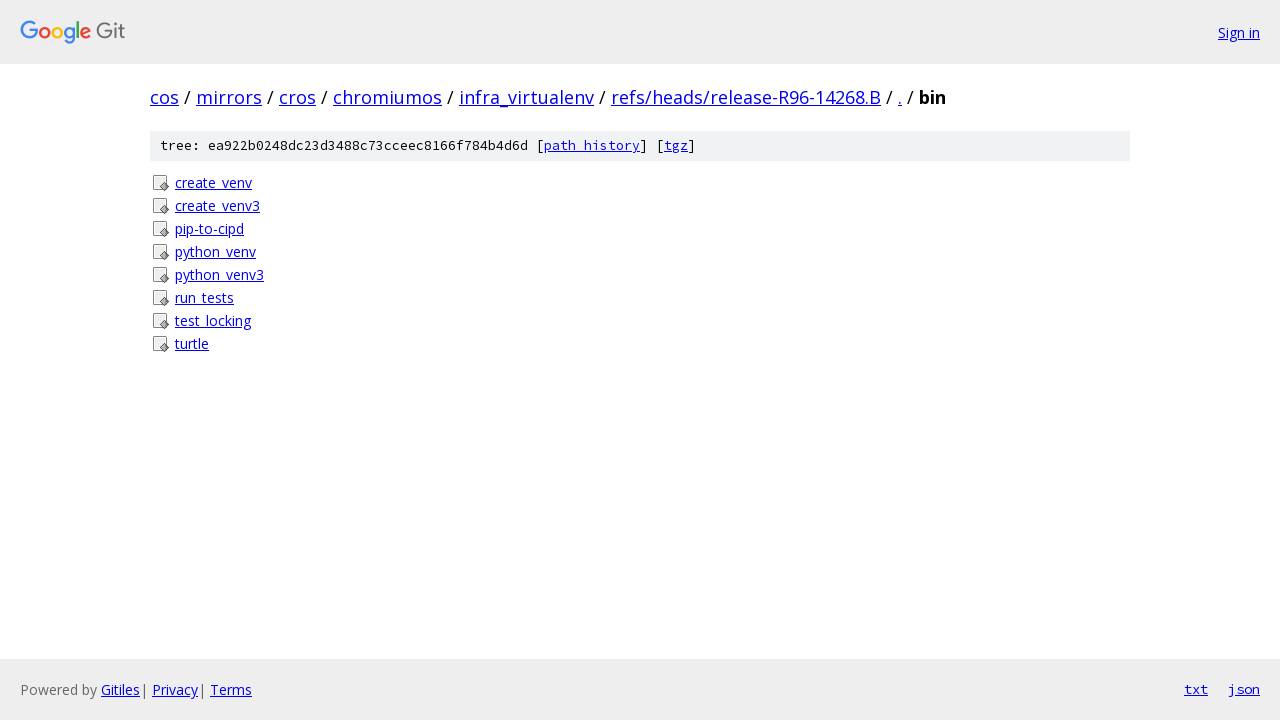

--- FILE ---
content_type: text/html; charset=utf-8
request_url: https://cos.googlesource.com/mirrors/cros/chromiumos/infra_virtualenv/+/refs/heads/release-R96-14268.B/bin
body_size: 811
content:
<!DOCTYPE html><html lang="en"><head><meta charset="utf-8"><meta name="viewport" content="width=device-width, initial-scale=1"><title>bin - mirrors/cros/chromiumos/infra_virtualenv - Git at Google</title><link rel="stylesheet" type="text/css" href="/+static/base.css"><!-- default customHeadTagPart --></head><body class="Site"><header class="Site-header"><div class="Header"><a class="Header-image" href="/"><img src="//www.gstatic.com/images/branding/lockups/2x/lockup_git_color_108x24dp.png" width="108" height="24" alt="Google Git"></a><div class="Header-menu"> <a class="Header-menuItem" href="https://accounts.google.com/AccountChooser?faa=1&amp;continue=https://cos.googlesource.com/login/mirrors/cros/chromiumos/infra_virtualenv/%2B/refs/heads/release-R96-14268.B/bin">Sign in</a> </div></div></header><div class="Site-content"><div class="Container "><div class="Breadcrumbs"><a class="Breadcrumbs-crumb" href="/?format=HTML">cos</a> / <a class="Breadcrumbs-crumb" href="/mirrors/">mirrors</a> / <a class="Breadcrumbs-crumb" href="/mirrors/cros/">cros</a> / <a class="Breadcrumbs-crumb" href="/mirrors/cros/chromiumos/">chromiumos</a> / <a class="Breadcrumbs-crumb" href="/mirrors/cros/chromiumos/infra_virtualenv/">infra_virtualenv</a> / <a class="Breadcrumbs-crumb" href="/mirrors/cros/chromiumos/infra_virtualenv/+/refs/heads/release-R96-14268.B">refs/heads/release-R96-14268.B</a> / <a class="Breadcrumbs-crumb" href="/mirrors/cros/chromiumos/infra_virtualenv/+/refs/heads/release-R96-14268.B/">.</a> / <span class="Breadcrumbs-crumb">bin</span></div><div class="TreeDetail"><div class="u-sha1 u-monospace TreeDetail-sha1">tree: ea922b0248dc23d3488c73cceec8166f784b4d6d [<a href="/mirrors/cros/chromiumos/infra_virtualenv/+log/refs/heads/release-R96-14268.B/bin">path history</a>] <span>[<a href="/mirrors/cros/chromiumos/infra_virtualenv/+archive/refs/heads/release-R96-14268.B/bin.tar.gz">tgz</a>]</span></div><ol class="FileList"><li class="FileList-item FileList-item--executableFile" title="Executable file - create_venv"><a class="FileList-itemLink" href="/mirrors/cros/chromiumos/infra_virtualenv/+/refs/heads/release-R96-14268.B/bin/create_venv">create_venv</a></li><li class="FileList-item FileList-item--executableFile" title="Executable file - create_venv3"><a class="FileList-itemLink" href="/mirrors/cros/chromiumos/infra_virtualenv/+/refs/heads/release-R96-14268.B/bin/create_venv3">create_venv3</a></li><li class="FileList-item FileList-item--executableFile" title="Executable file - pip-to-cipd"><a class="FileList-itemLink" href="/mirrors/cros/chromiumos/infra_virtualenv/+/refs/heads/release-R96-14268.B/bin/pip-to-cipd">pip-to-cipd</a></li><li class="FileList-item FileList-item--executableFile" title="Executable file - python_venv"><a class="FileList-itemLink" href="/mirrors/cros/chromiumos/infra_virtualenv/+/refs/heads/release-R96-14268.B/bin/python_venv">python_venv</a></li><li class="FileList-item FileList-item--executableFile" title="Executable file - python_venv3"><a class="FileList-itemLink" href="/mirrors/cros/chromiumos/infra_virtualenv/+/refs/heads/release-R96-14268.B/bin/python_venv3">python_venv3</a></li><li class="FileList-item FileList-item--executableFile" title="Executable file - run_tests"><a class="FileList-itemLink" href="/mirrors/cros/chromiumos/infra_virtualenv/+/refs/heads/release-R96-14268.B/bin/run_tests">run_tests</a></li><li class="FileList-item FileList-item--executableFile" title="Executable file - test_locking"><a class="FileList-itemLink" href="/mirrors/cros/chromiumos/infra_virtualenv/+/refs/heads/release-R96-14268.B/bin/test_locking">test_locking</a></li><li class="FileList-item FileList-item--executableFile" title="Executable file - turtle"><a class="FileList-itemLink" href="/mirrors/cros/chromiumos/infra_virtualenv/+/refs/heads/release-R96-14268.B/bin/turtle">turtle</a></li></ol></div></div> <!-- Container --></div> <!-- Site-content --><footer class="Site-footer"><div class="Footer"><span class="Footer-poweredBy">Powered by <a href="https://gerrit.googlesource.com/gitiles/">Gitiles</a>| <a href="https://policies.google.com/privacy">Privacy</a>| <a href="https://policies.google.com/terms">Terms</a></span><span class="Footer-formats"><a class="u-monospace Footer-formatsItem" href="?format=TEXT">txt</a> <a class="u-monospace Footer-formatsItem" href="?format=JSON">json</a></span></div></footer></body></html>